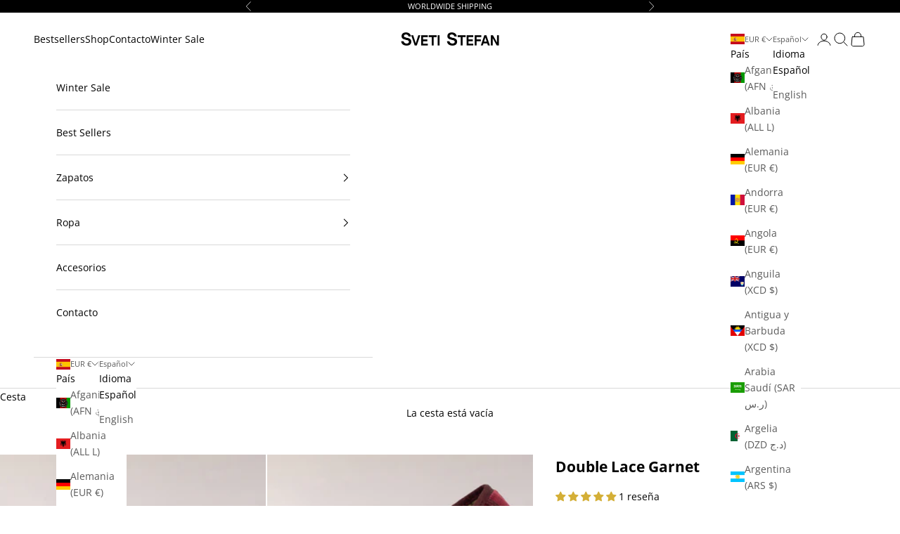

--- FILE ---
content_type: application/javascript; charset=UTF-8
request_url: https://dev.visualwebsiteoptimizer.com/j.php?a=1047346&u=https%3A%2F%2Fmysvetistefan.com%2Fproducts%2Fdouble-lace-garnet&vn=2.2&st=1021.429999999782&x=true
body_size: 9249
content:
(function(){function _vwo_err(e){function gE(e,a){return"https://dev.visualwebsiteoptimizer.com/ee.gif?a=1047346&s=j.php&_cu="+encodeURIComponent(window.location.href)+"&e="+encodeURIComponent(e&&e.message&&e.message.substring(0,1e3)+"&vn=")+(e&&e.code?"&code="+e.code:"")+(e&&e.type?"&type="+e.type:"")+(e&&e.status?"&status="+e.status:"")+(a||"")}var vwo_e=gE(e);try{typeof navigator.sendBeacon==="function"?navigator.sendBeacon(vwo_e):(new Image).src=vwo_e}catch(err){}}try{var extE=0,prevMode=false;window._VWO_Jphp_StartTime = (window.performance && typeof window.performance.now === 'function' ? window.performance.now() : new Date().getTime());;;(function(){window._VWO=window._VWO||{};var aC=window._vwo_code;if(typeof aC==='undefined'){window._vwo_mt='dupCode';return;}if(window._VWO.sCL){window._vwo_mt='dupCode';window._VWO.sCDD=true;try{if(aC){clearTimeout(window._vwo_settings_timer);var h=document.querySelectorAll('#_vis_opt_path_hides');var x=h[h.length>1?1:0];x&&x.remove();}}catch(e){}return;}window._VWO.sCL=true;;window._vwo_mt="live";var localPreviewObject={};var previewKey="_vis_preview_"+1047346;var wL=window.location;;try{localPreviewObject[previewKey]=window.localStorage.getItem(previewKey);JSON.parse(localPreviewObject[previewKey])}catch(e){localPreviewObject[previewKey]=""}try{window._vwo_tm="";var getMode=function(e){var n;if(window.name.indexOf(e)>-1){n=window.name}else{n=wL.search.match("_vwo_m=([^&]*)");n=n&&atob(decodeURIComponent(n[1]))}return n&&JSON.parse(n)};var ccMode=getMode("_vwo_cc");if(window.name.indexOf("_vis_heatmap")>-1||window.name.indexOf("_vis_editor")>-1||ccMode||window.name.indexOf("_vis_preview")>-1){try{if(ccMode){window._vwo_mt=decodeURIComponent(wL.search.match("_vwo_m=([^&]*)")[1])}else if(window.name&&JSON.parse(window.name)){window._vwo_mt=window.name}}catch(e){if(window._vwo_tm)window._vwo_mt=window._vwo_tm}}else if(window._vwo_tm.length){window._vwo_mt=window._vwo_tm}else if(location.href.indexOf("_vis_opt_preview_combination")!==-1&&location.href.indexOf("_vis_test_id")!==-1){window._vwo_mt="sharedPreview"}else if(localPreviewObject[previewKey]){window._vwo_mt=JSON.stringify(localPreviewObject)}if(window._vwo_mt!=="live"){;if(typeof extE!=="undefined"){extE=1}if(!getMode("_vwo_cc")){(function(){var cParam='';try{if(window.VWO&&window.VWO.appliedCampaigns){var campaigns=window.VWO.appliedCampaigns;for(var cId in campaigns){if(campaigns.hasOwnProperty(cId)){var v=campaigns[cId].v;if(cId&&v){cParam='&c='+cId+'-'+v+'-1';break;}}}}}catch(e){}var prevMode=false;_vwo_code.load('https://dev.visualwebsiteoptimizer.com/j.php?mode='+encodeURIComponent(window._vwo_mt)+'&a=1047346&f=1&u='+encodeURIComponent(window._vis_opt_url||document.URL)+'&eventArch=true'+'&x=true'+cParam,{sL:window._vwo_code.sL});if(window._vwo_code.sL){prevMode=true;}})();}else{(function(){window._vwo_code&&window._vwo_code.finish();_vwo_ccc={u:"/j.php?a=1047346&u=https%3A%2F%2Fmysvetistefan.com%2Fproducts%2Fdouble-lace-garnet&vn=2.2&st=1021.429999999782&x=true"};var s=document.createElement("script");s.src="https://app.vwo.com/visitor-behavior-analysis/dist/codechecker/cc.min.js?r="+Math.random();document.head.appendChild(s)})()}}}catch(e){var vwo_e=new Image;vwo_e.src="https://dev.visualwebsiteoptimizer.com/ee.gif?s=mode_det&e="+encodeURIComponent(e&&e.stack&&e.stack.substring(0,1e3)+"&vn=");aC&&window._vwo_code.finish()}})();
;;window._vwo_cookieDomain="mysvetistefan.com";;;;_vwo_surveyAssetsBaseUrl="https://cdn.visualwebsiteoptimizer.com/";;if(prevMode){return}if(window._vwo_mt === "live"){window.VWO=window.VWO||[];window._vwo_acc_id=1047346;window.VWO._=window.VWO._||{};;;window.VWO.visUuid="D1FC174F95C4E51289C42EB5F8FA1E9CA|969738dab28941f1fd46749fd686b5c4";
;_vwo_code.sT=_vwo_code.finished();(function(c,a,e,d,b,z,g,sT){if(window.VWO._&&window.VWO._.isBot)return;const cookiePrefix=window._vwoCc&&window._vwoCc.cookiePrefix||"";const useLocalStorage=sT==="ls";const cookieName=cookiePrefix+"_vwo_uuid_v2";const escapedCookieName=cookieName.replace(/([.*+?^${}()|[\]\\])/g,"\\$1");const cookieDomain=g;function getValue(){if(useLocalStorage){return localStorage.getItem(cookieName)}else{const regex=new RegExp("(^|;\\s*)"+escapedCookieName+"=([^;]*)");const match=e.cookie.match(regex);return match?decodeURIComponent(match[2]):null}}function setValue(value,days){if(useLocalStorage){localStorage.setItem(cookieName,value)}else{e.cookie=cookieName+"="+value+"; expires="+new Date(864e5*days+ +new Date).toGMTString()+"; domain="+cookieDomain+"; path=/"}}let existingValue=null;if(sT){const cookieRegex=new RegExp("(^|;\\s*)"+escapedCookieName+"=([^;]*)");const cookieMatch=e.cookie.match(cookieRegex);const cookieValue=cookieMatch?decodeURIComponent(cookieMatch[2]):null;const lsValue=localStorage.getItem(cookieName);if(useLocalStorage){if(lsValue){existingValue=lsValue;if(cookieValue){e.cookie=cookieName+"=; expires=Thu, 01 Jan 1970 00:00:01 GMT; domain="+cookieDomain+"; path=/"}}else if(cookieValue){localStorage.setItem(cookieName,cookieValue);e.cookie=cookieName+"=; expires=Thu, 01 Jan 1970 00:00:01 GMT; domain="+cookieDomain+"; path=/";existingValue=cookieValue}}else{if(cookieValue){existingValue=cookieValue;if(lsValue){localStorage.removeItem(cookieName)}}else if(lsValue){e.cookie=cookieName+"="+lsValue+"; expires="+new Date(864e5*366+ +new Date).toGMTString()+"; domain="+cookieDomain+"; path=/";localStorage.removeItem(cookieName);existingValue=lsValue}}a=existingValue||a}else{const regex=new RegExp("(^|;\\s*)"+escapedCookieName+"=([^;]*)");const match=e.cookie.match(regex);a=match?decodeURIComponent(match[2]):a}-1==e.cookie.indexOf("_vis_opt_out")&&-1==d.location.href.indexOf("vwo_opt_out=1")&&(window.VWO.visUuid=a),a=a.split("|"),b=new Image,g=window._vis_opt_domain||c||d.location.hostname.replace(/^www\./,""),b.src="https://dev.visualwebsiteoptimizer.com/eu01/v.gif?cd="+(window._vis_opt_cookieDays||0)+"&a=1047346&d="+encodeURIComponent(d.location.hostname.replace(/^www\./,"") || c)+"&u="+a[0]+"&h="+a[1]+"&t="+z,d.vwo_iehack_queue=[b],setValue(a.join("|"),366)})("mysvetistefan.com",window.VWO.visUuid,document,window,0,_vwo_code.sT,"mysvetistefan.com","false"||null);
;clearTimeout(window._vwo_settings_timer);window._vwo_settings_timer=null;;;;;var vwoCode=window._vwo_code;if(vwoCode.filterConfig&&vwoCode.filterConfig.filterTime==="balanced"){vwoCode.removeLoaderAndOverlay()}var vwo_CIF=false;var UAP=false;;;var _vwo_style=document.getElementById('_vis_opt_path_hides'),_vwo_css=(vwoCode.hide_element_style?vwoCode.hide_element_style():'{opacity:0 !important;filter:alpha(opacity=0) !important;background:none !important;transition:none !important;}')+':root {--vwo-el-opacity:0 !important;--vwo-el-filter:alpha(opacity=0) !important;--vwo-el-bg:none !important;--vwo-el-ts:none !important;}',_vwo_text=window._vwo_code.sL ? '' : "" + _vwo_css;if (_vwo_style) { var e = _vwo_style.classList.contains("_vis_hide_layer") && _vwo_style; if (UAP && !UAP() && vwo_CIF && !vwo_CIF()) { e ? e.parentNode.removeChild(e) : _vwo_style.parentNode.removeChild(_vwo_style) } else { if (e) { var t = _vwo_style = document.createElement("style"), o = document.getElementsByTagName("head")[0], s = document.querySelector("#vwoCode"); t.setAttribute("id", "_vis_opt_path_hides"), s && t.setAttribute("nonce", s.nonce), t.setAttribute("type", "text/css"), o.appendChild(t) } if (_vwo_style.styleSheet) _vwo_style.styleSheet.cssText = _vwo_text; else { var l = document.createTextNode(_vwo_text); _vwo_style.appendChild(l) } e ? e.parentNode.removeChild(e) : _vwo_style.removeChild(_vwo_style.childNodes[0])}};window.VWO.ssMeta = { enabled: 0, noSS: 0 };;;VWO._=VWO._||{};window._vwo_clicks=false;VWO._.allSettings=(function(){return{dataStore:{campaigns:{56:{"ep":1761742130000,"stag":1,"pgre":true,"goals":{"3":{"identifier":null,"url":"._vwo_coal_1761742518092","mca":false,"type":"CUSTOM_GOAL"},"2":{"identifier":null,"url":"._vwo_coal_1761742498738","mca":false,"type":"CUSTOM_GOAL"},"1":{"identifier":null,"url":"._vwo_coal_1761742426941","mca":false,"type":"CUSTOM_GOAL"},"4":{"identifier":null,"url":"._vwo_coal_1761742526338","mca":false,"type":"CUSTOM_GOAL"}},"multiple_domains":0,"comb_n":{"1":"PDP-nueva","2":"PDP-antigua"},"segment_code":"true","triggers":[18225203],"name":"PDP Mr Boho","pg_config":["2908694"],"id":56,"ibe":0,"globalCode":[],"cEV":1,"sV":1,"aMTP":1,"muts":{"post":{"refresh":true,"enabled":true}},"metrics":[{"id":1,"metricId":0,"type":"g"},{"id":2,"metricId":0,"type":"g"},{"id":3,"metricId":0,"type":"g"},{"id":4,"metricId":0,"type":"g"}],"urlRegex":"","version":4,"ps":false,"mt":{"3":"19688891","2":"19688888","1":"19688885","4":"19688894"},"type":"VISUAL_AB","pc_traffic":100,"varSegAllowed":false,"sections":{"1":{"variations":{"1":[{"rtag":"R_1047346_56_1_1_0","tag":"C_1047346_56_1_1_0","dHE":true,"xpath":".product-form__submit"},{"rtag":"R_1047346_56_1_1_1","tag":"C_1047346_56_1_1_1","dHE":true,"xpath":"MAIN#MainContent > SECTION:first-child + SECTION + SECTION + SECTION"},{"rtag":"R_1047346_56_1_1_2","tag":"C_1047346_56_1_1_2","dHE":true,"xpath":"BUTTON#ProductPopup-popup_xHk3NW > SPAN:first-child"},{"rtag":"R_1047346_56_1_1_3","tag":"C_1047346_56_1_1_3","dHE":true,"xpath":"BUTTON#ProductPopup-popup_QRy4a4 > SPAN:first-child"}],"2":[{"tag":"C_1047346_56_1_2_0","rtag":"R_1047346_56_1_2_0","xpath":".multicolumn-section"},{"tag":"C_1047346_56_1_2_1","rtag":"R_1047346_56_1_2_1","xpath":".collapsible-content-section"},{"tag":"C_1047346_56_1_2_2","rtag":"R_1047346_56_1_2_2","xpath":"#shopify-osm-AWG9kVjZHZ3NML0tXe__klarna_on_site_messaging_app_block_M9atEx"},{"tag":"C_1047346_56_1_2_3","rtag":"R_1047346_56_1_2_3","xpath":".product__text"},{"rtag":"R_1047346_56_1_2_4","tag":"C_1047346_56_1_2_4","dHE":true,"xpath":".product-form__submit"},{"dHE":true,"xpath":"SPAN:tm('MÁS INFO')","tag":"C_1047346_56_1_2_5","iT":true,"rtag":"R_1047346_56_1_2_5"},{"dHE":true,"xpath":"SPAN:tm('MEDIDAS')","tag":"C_1047346_56_1_2_6","iT":true,"rtag":"R_1047346_56_1_2_6"}]},"globalWidgetSnippetIds":{"1":[],"2":[]},"segment":{"1":1,"2":1},"triggers":[],"variation_names":{"1":"PDP-nueva","2":"PDP-antigua"},"path":""}},"clickmap":0,"status":"RUNNING","combs":{"1":0.5,"2":0.5},"exclude_url":"","ss":null,"manual":false}, 52:{"ep":1758889459000,"stag":1,"pgre":true,"goals":{"1":{"identifier":null,"url":"._vwo_coal_1758889554039","mca":false,"type":"CUSTOM_GOAL"},"3":{"identifier":null,"url":"._vwo_coal_1758890003615","mca":false,"type":"CUSTOM_GOAL"}},"multiple_domains":0,"comb_n":{"1":"Con-iconos","2":"Sin-iconos"},"segment_code":"true","triggers":[18225203],"name":"Icon iconos pdp","pg_config":["2806184"],"id":52,"ibe":0,"globalCode":[],"cEV":1,"sV":1,"aMTP":1,"muts":{"post":{"refresh":true,"enabled":true}},"metrics":[{"id":1,"metricId":0,"type":"g"},{"id":3,"metricId":0,"type":"g"}],"urlRegex":"","version":4,"ps":false,"mt":{"1":"18679088","3":"18679091"},"type":"VISUAL_AB","pc_traffic":100,"varSegAllowed":false,"sections":{"1":{"variations":{"1":[{"dHE":true,"xpath":"BUTTON:tm('Añadir a la cesta')","tag":"C_1047346_52_1_1_0","iT":true,"rtag":"R_1047346_52_1_1_0"},{"rtag":"R_1047346_52_1_1_1","tag":"C_1047346_52_1_1_1","dHE":true,"xpath":".button-group > button:nth-of-type(1)"}],"2":[{"tag":"C_1047346_52_1_2_0","rtag":"R_1047346_52_1_2_0","xpath":".product-info__block-group"},{"dHE":true,"xpath":"BUTTON:tm('Añadir a la cesta')","tag":"C_1047346_52_1_2_1","iT":true,"rtag":"R_1047346_52_1_2_1"},{"rtag":"R_1047346_52_1_2_2","tag":"C_1047346_52_1_2_2","dHE":true,"xpath":".button-group > button:nth-of-type(1)"}]},"globalWidgetSnippetIds":{"1":[],"2":[]},"segment":{"1":1,"2":1},"triggers":[],"variation_names":{"1":"Con-iconos","2":"Sin-iconos"},"path":""}},"clickmap":0,"status":"RUNNING","combs":{"1":0.5,"2":0.5},"exclude_url":"","ss":null,"manual":false}},changeSets:{},plugins:{"IP":"3.134.243.236","GEO":{"cEU":"","vn":"geoip2","rn":"Ohio","r":"OH","conC":"NA","c":"Columbus","cc":"US","cn":"United States"},"DACDNCONFIG":{"AST":true,"DONT_IOS":false,"CJ":false,"CKLV":false,"DNDOFST":1000,"CINSTJS":false,"SCC":"{\"cache\":0}","CRECJS":false,"eNC":false,"IAF":false,"PRTHD":false,"CSHS":false,"DT":{"DEVICE":"mobile","TC":"function(){ return _vwo_t.cm('eO','js',VWO._.dtc.ctId); };","SEGMENTCODE":"function(){ return _vwo_s().f_e(_vwo_s().dt(),'mobile') };","DELAYAFTERTRIGGER":1000},"SST":false,"aSM":true,"jsConfig":{"m360":1,"ast":1,"histEnabled":1,"earc":1},"BSECJ":false,"RDBG":false,"SD":false,"SPAR":false,"FB":false,"SPA":true,"UCP":false,"DLRE":false,"debugEvt":false},"LIBINFO":{"WORKER":{"HASH":"70faafffa0475802f5ee03ca5ff74179br"},"SURVEY_HTML":{"HASH":"b436fedfa1cc963271ea0920f91fd465br"},"SURVEY_DEBUG_EVENTS":{"HASH":"5422a9247274a192ad707ccb4975fd52br"},"DEBUGGER_UI":{"HASH":"ac2f1194867fde41993ef74a1081ed6bbr"},"EVAD":{"HASH":"","LIB_SUFFIX":""},"HEATMAP_HELPER":{"HASH":"c5d6deded200bc44b99989eeb81688a4br"},"OPA":{"HASH":"3625c20b37b5ba0c1608386673a4bd8fbr","PATH":"\/4.0"},"SURVEY":{"HASH":"229f874a3300b33838ca01f83ae40e30br"},"TRACK":{"HASH":"13868f8d526ad3d74df131c9d3ab264bbr","LIB_SUFFIX":""}},"PIICONFIG":false,"ACCTZ":"GMT","UA":{"dt":"spider","br":"Other","de":"Other","ps":"desktop:false:Mac OS X:10.15.7:ClaudeBot:1:Spider","os":"MacOS"}},vwoData:{"gC":null},crossDomain:{},integrations:{},events:{"vwo_tabOut":{},"vwo_mouseout":{},"vwo_selection":{},"vwo_copy":{},"vwo_quickBack":{},"vwo_cursorThrashed":{},"vwo_recommendation_block_shown":{},"vwo_surveyExtraData":{},"vwo_dom_hover":{},"vwo_fmeSdkInit":{},"vwo_orientationChanged":{},"vwo_appGoesInBackground":{},"vwo_pageRefreshed":{},"vwo_zoom":{},"vwo_longPress":{},"vwo_scroll":{},"vwo_singleTap":{},"vwo_vA":{},"vwo_survey_reachedThankyou":{},"vwo_survey_questionShown":{},"vwo_survey_display":{},"vwo_survey_complete":{},"vwo_survey_attempt":{},"vwo_revenue":{},"vwo_surveyAttempted":{},"vwo_surveyQuestionAttempted":{},"vwo_appTerminated":{},"vwo_appComesInForeground":{},"vwo_appLaunched":{},"vwo_fling":{},"vwo_doubleTap":{},"vwo_rC":{},"vwo_survey_surveyCompleted":{},"vwo_survey_questionAttempted":{},"vwo_leaveIntent":{},"vwo_appCrashed":{},"vwo_page_session_count":{},"vwo_sdkUsageStats":{},"vwo_repeatedHovered":{},"vwo_tabIn":{},"vwo_surveyClosed":{},"vwo_networkChanged":{},"vwo_appNotResponding":{},"vwo_log":{},"vwo_conversion":{},"vwo_sdkDebug":{},"vwo_customConversion":{},"vwo_surveyQuestionSubmitted":{},"vwo_surveyCompleted":{},"vwo_pageView":{},"vwo_errorOnPage":{},"vwo_surveyQuestionDisplayed":{},"vwo_surveyDisplayed":{},"vwo_timer":{"nS":["timeSpent"]},"vwo_dom_scroll":{"nS":["pxBottom","bottom","top","pxTop"]},"vwo_autoCapture":{},"vwo_variationShown":{},"vwo_customTrigger":{},"vwo_debugLogs":{},"vwo_goalVisit":{"nS":["expId"]},"vwo_dom_click":{"nS":["target.innerText","target"]},"vwo_survey_submit":{},"vwo_trackGoalVisited":{},"vwo_newSessionCreated":{},"vwo_syncVisitorProp":{},"vwo_screenViewed":{},"vwo_dom_submit":{},"vwo_sessionSync":{},"vwo_analyzeHeatmap":{},"vwo_analyzeRecording":{},"vwo_repeatedScrolled":{},"vwo_analyzeForm":{},"vwo_pageUnload":{},"vwo_survey_close":{},"vwo_performance":{}},visitorProps:{"vwo_email":{},"vwo_domain":{}},uuid:"D1FC174F95C4E51289C42EB5F8FA1E9CA",syV:{},syE:{},cSE:{},CIF:false,syncEvent:"sessionCreated",syncAttr:"sessionCreated"},sCIds:{},oCids:["56","52"],triggers:{"5":{"cnds":[{"event":"vwo_postInit","id":101}]},"19688891":{"cnds":[{"id":1000,"event":"vwo_dom_click","filters":[["event.target","sel","._vwo_coal_1761742518092"]]}],"dslv":2},"19688894":{"cnds":[{"id":1000,"event":"vwo_dom_click","filters":[["event.target","sel","._vwo_coal_1761742526338"]]}],"dslv":2},"8":{"cnds":[{"event":"vwo_pageView","id":102}]},"9":{"cnds":[{"event":"vwo_groupCampTriggered","id":105}]},"75":{"cnds":[{"event":"vwo_urlChange","id":99}]},"18225203":{"cnds":["a",{"event":"vwo_mutationObserved","id":2},{"event":"vwo_notRedirecting","id":4,"filters":[]},{"event":"vwo_visibilityTriggered","id":5,"filters":[]},{"id":1000,"event":"vwo_pageView","filters":[]}],"dslv":2},"19688888":{"cnds":[{"id":1000,"event":"vwo_dom_click","filters":[["event.target","sel","._vwo_coal_1761742498738"]]}],"dslv":2},"18679091":{"cnds":[{"id":1000,"event":"vwo_dom_click","filters":[["event.target","sel","._vwo_coal_1758890003615"]]}],"dslv":2},"2":{"cnds":[{"event":"vwo_variationShown","id":100}]},"18679088":{"cnds":[{"id":1000,"event":"vwo_dom_click","filters":[["event.target","sel","._vwo_coal_1758889554039"]]}],"dslv":2},"19688885":{"cnds":[{"id":1000,"event":"vwo_dom_click","filters":[["event.target","sel","._vwo_coal_1761742426941"]]}],"dslv":2}},preTriggers:{},tags:{},rules:[{"triggers":["18225203"],"tags":[{"id":"runCampaign","priority":4,"data":"campaigns.56"},{"id":"runCampaign","priority":4,"triggerIds":["18225203"],"data":"campaigns.52"}]},{"triggers":["19688891"],"tags":[{"id":"metric","metricId":0,"data":{"campaigns":[{"g":3,"c":56}],"type":"g"}}]},{"triggers":["19688894"],"tags":[{"id":"metric","metricId":0,"data":{"campaigns":[{"g":4,"c":56}],"type":"g"}}]},{"triggers":["18679091"],"tags":[{"id":"metric","metricId":0,"data":{"campaigns":[{"g":3,"c":52}],"type":"g"}}]},{"triggers":["18679088"],"tags":[{"id":"metric","metricId":0,"data":{"campaigns":[{"g":1,"c":52}],"type":"g"}}]},{"triggers":["19688888"],"tags":[{"id":"metric","metricId":0,"data":{"campaigns":[{"g":2,"c":56}],"type":"g"}}]},{"triggers":["19688885"],"tags":[{"id":"metric","metricId":0,"data":{"campaigns":[{"g":1,"c":56}],"type":"g"}}]},{"triggers":["5"],"tags":[{"id":"checkEnvironment"}]},{"triggers":["8"],"tags":[{"id":"prePostMutation","priority":3},{"id":"groupCampaigns","priority":2}]},{"triggers":["9"],"tags":[{"id":"visibilityService","priority":2}]},{"triggers":["2"],"tags":[{"id":"runTestCampaign"}]},{"triggers":["75"],"tags":[{"id":"urlChange"}]}],pages:{"ec":[{"2753033":{"inc":["o",["url","urlReg","(?i).*"]]}}]},pagesEval:{"ec":[2753033]},stags:{},domPath:{}}})();
;;var commonWrapper=function(argument){if(!argument){argument={valuesGetter:function(){return{}},valuesSetter:function(){},verifyData:function(){return{}}}}var getVisitorUuid=function(){if(window._vwo_acc_id>=1037725){return window.VWO&&window.VWO.get("visitor.id")}else{return window.VWO._&&window.VWO._.cookies&&window.VWO._.cookies.get("_vwo_uuid")}};var pollInterval=100;var timeout=6e4;return function(){var accountIntegrationSettings={};var _interval=null;function waitForAnalyticsVariables(){try{accountIntegrationSettings=argument.valuesGetter();accountIntegrationSettings.visitorUuid=getVisitorUuid()}catch(error){accountIntegrationSettings=undefined}if(accountIntegrationSettings&&argument.verifyData(accountIntegrationSettings)){argument.valuesSetter(accountIntegrationSettings);return 1}return 0}var currentTime=0;_interval=setInterval((function(){currentTime=currentTime||performance.now();var result=waitForAnalyticsVariables();if(result||performance.now()-currentTime>=timeout){clearInterval(_interval)}}),pollInterval)}};
        var pushBasedCommonWrapper=function(argument){var firedCamp={};if(!argument){argument={integrationName:"",getExperimentList:function(){},accountSettings:function(){},pushData:function(){}}}return function(){window.VWO=window.VWO||[];var getVisitorUuid=function(){if(window._vwo_acc_id>=1037725){return window.VWO&&window.VWO.get("visitor.id")}else{return window.VWO._&&window.VWO._.cookies&&window.VWO._.cookies.get("_vwo_uuid")}};var sendDebugLogsOld=function(expId,variationId,errorType,user_type,data){try{var errorPayload={f:argument["integrationName"]||"",a:window._vwo_acc_id,url:window.location.href,exp:expId,v:variationId,vwo_uuid:getVisitorUuid(),user_type:user_type};if(errorType=="initIntegrationCallback"){errorPayload["log_type"]="initIntegrationCallback";errorPayload["data"]=JSON.stringify(data||"")}else if(errorType=="timeout"){errorPayload["timeout"]=true}if(window.VWO._.customError){window.VWO._.customError({msg:"integration debug",url:window.location.href,lineno:"",colno:"",source:JSON.stringify(errorPayload)})}}catch(e){window.VWO._.customError&&window.VWO._.customError({msg:"integration debug failed",url:"",lineno:"",colno:"",source:""})}};var sendDebugLogs=function(expId,variationId,errorType,user_type){var eventName="vwo_debugLogs";var eventPayload={};try{eventPayload={intName:argument["integrationName"]||"",varId:variationId,expId:expId,type:errorType,vwo_uuid:getVisitorUuid(),user_type:user_type};if(window.VWO._.event){window.VWO._.event(eventName,eventPayload,{enableLogs:1})}}catch(e){eventPayload={msg:"integration event log failed",url:window.location.href};window.VWO._.event&&window.VWO._.event(eventName,eventPayload)}};var callbackFn=function(data){if(!data)return;var expId=data[1],variationId=data[2],repeated=data[0],singleCall=0,debug=0;var experimentList=argument.getExperimentList();var integrationName=argument["integrationName"]||"vwo";if(typeof argument.accountSettings==="function"){var accountSettings=argument.accountSettings();if(accountSettings){singleCall=accountSettings["singleCall"];debug=accountSettings["debug"]}}if(debug){sendDebugLogs(expId,variationId,"intCallTriggered",repeated);sendDebugLogsOld(expId,variationId,"initIntegrationCallback",repeated)}if(singleCall&&(repeated==="vS"||repeated==="vSS")||firedCamp[expId]){return}window.expList=window.expList||{};var expList=window.expList[integrationName]=window.expList[integrationName]||[];if(expId&&variationId&&["VISUAL_AB","VISUAL","SPLIT_URL"].indexOf(_vwo_exp[expId].type)>-1){if(experimentList.indexOf(+expId)!==-1){firedCamp[expId]=variationId;var visitorUuid=getVisitorUuid();var pollInterval=100;var currentTime=0;var timeout=6e4;var user_type=_vwo_exp[expId].exec?"vwo-retry":"vwo-new";var interval=setInterval((function(){if(expList.indexOf(expId)!==-1){clearInterval(interval);return}currentTime=currentTime||performance.now();var toClearInterval=argument.pushData(expId,variationId,visitorUuid);if(debug&&toClearInterval){sendDebugLogsOld(expId,variationId,"",user_type);sendDebugLogs(expId,variationId,"intDataPushed",user_type)}var isTimeout=performance.now()-currentTime>=timeout;if(isTimeout&&debug){sendDebugLogsOld(expId,variationId,"timeout",user_type);sendDebugLogs(expId,variationId,"intTimeout",user_type)}if(toClearInterval||isTimeout){clearInterval(interval)}if(toClearInterval){window.expList[integrationName].push(expId)}}),pollInterval||100)}}};window.VWO.push(["onVariationApplied",callbackFn]);window.VWO.push(["onVariationShownSent",callbackFn])}};
    var surveyDataCommonWrapper=function(argument){window._vwoFiredSurveyEvents=window._vwoFiredSurveyEvents||{};if(!argument){argument={getCampaignList:function(){return[]},surveyStatusChange:function(){},answerSubmitted:function(){}}}return function(){window.VWO=window.VWO||[];function getValuesFromAnswers(answers){return answers.map((function(ans){return ans.value}))}function generateHash(str){var hash=0;for(var i=0;i<str.length;i++){hash=(hash<<5)-hash+str.charCodeAt(i);hash|=0}return hash}function getEventKey(data,status){if(status==="surveySubmitted"){var values=getValuesFromAnswers(data.answers).join("|");return generateHash(data.surveyId+"_"+data.questionText+"_"+values)}else{return data.surveyId+"_"+status}}function commonSurveyCallback(data,callback,surveyStatus){if(!data)return;var surveyId=data.surveyId;var campaignList=argument.getCampaignList();if(surveyId&&campaignList.indexOf(+surveyId)!==-1){var eventKey=getEventKey(data,surveyStatus);if(window._vwoFiredSurveyEvents[eventKey])return;window._vwoFiredSurveyEvents[eventKey]=true;var surveyData={accountId:data.accountId,surveyId:data.surveyId,uuid:data.uuid};if(surveyStatus==="surveySubmitted"){Object.assign(surveyData,{questionType:data.questionType,questionText:data.questionText,answers:data.answers,answersValue:getValuesFromAnswers(data.answers),skipped:data.skipped})}var pollInterval=100;var currentTime=0;var timeout=6e4;var interval=setInterval((function(){currentTime=currentTime||performance.now();var done=callback(surveyId,surveyStatus,surveyData);var expired=performance.now()-currentTime>=timeout;if(done||expired){window._vwoFiredSurveyEvents[eventKey]=true;clearInterval(interval)}}),pollInterval)}}window.VWO.push(["onSurveyShown",function(data){commonSurveyCallback(data,argument.surveyStatusChange,"surveyShown")}]);window.VWO.push(["onSurveyCompleted",function(data){commonSurveyCallback(data,argument.surveyStatusChange,"surveyCompleted")}]);window.VWO.push(["onSurveyAnswerSubmitted",function(data){commonSurveyCallback(data,argument.answerSubmitted,"surveySubmitted")}])}};
    (function(){var VWOOmniTemp={};window.VWOOmni=window.VWOOmni||{};for(var key in VWOOmniTemp)Object.prototype.hasOwnProperty.call(VWOOmniTemp,key)&&(window.VWOOmni[key]=VWOOmniTemp[key]);;})();(function(){window.VWO=window.VWO||[];var pollInterval=100;var _vis_data={};var intervalObj={};var analyticsTimerObj={};var experimentListObj={};window.VWO.push(["onVariationApplied",function(data){if(!data){return}var expId=data[1],variationId=data[2];if(expId&&variationId&&["VISUAL_AB","VISUAL","SPLIT_URL"].indexOf(window._vwo_exp[expId].type)>-1){}}])})();;
;var vD=VWO.data||{};VWO.data={content:{"fns":{"list":{"args":{"1":{}},"vn":1}}},as:"r2eu01.visualwebsiteoptimizer.com",dacdnUrl:"https://dev.visualwebsiteoptimizer.com",accountJSInfo:{"noSS":false,"pc":{"a":0,"t":0},"rp":30,"collUrl":"https:\/\/dev.visualwebsiteoptimizer.com\/eu01\/","tpc":{},"ts":1768416231}};for(var k in vD){VWO.data[k]=vD[k]};var gcpfb=function(a,loadFunc,status,err,success){function vwoErr() {_vwo_err({message:"Google_Cdn failing for " + a + ". Trying Fallback..",code:"cloudcdnerr",status:status});} if(a.indexOf("/cdn/")!==-1){loadFunc(a.replace("cdn/",""),err,success); vwoErr(); return true;} else if(a.indexOf("/dcdn/")!==-1&&a.indexOf("evad.js") !== -1){loadFunc(a.replace("dcdn/",""),err,success); vwoErr(); return true;}};window.VWO=window.VWO || [];window.VWO._= window.VWO._ || {};window.VWO._.gcpfb=gcpfb;;window._vwoCc = window._vwoCc || {}; if (typeof window._vwoCc.dAM === 'undefined') { window._vwoCc.dAM = 1; };var d={cookie:document.cookie,URL:document.URL,referrer:document.referrer};var w={VWO:{_:{}},location:{href:window.location.href,search:window.location.search},_vwoCc:window._vwoCc};;window._vwo_cdn="https://dev.visualwebsiteoptimizer.com/cdn/";window._vwo_apm_debug_cdn="https://dev.visualwebsiteoptimizer.com/cdn/";window.VWO._.useCdn=true;window.vwo_eT="br";window._VWO=window._VWO||{};window._VWO.fSeg={};window._VWO.dcdnUrl="/dcdn/settings.js";;window.VWO.sTs=1768380011;window._VWO._vis_nc_lib=window._vwo_cdn+"edrv/beta/nc-9eec5329f827818c83520a015ae04c78.br.js";var loadWorker=function(url){_vwo_code.load(url, { dSC: true, onloadCb: function(xhr,a){window._vwo_wt_l=true;if(xhr.status===200 ||xhr.status===304){var code="var window="+JSON.stringify(w)+",document="+JSON.stringify(d)+";window.document=document;"+xhr.responseText;var blob=new Blob([code||"throw new Error('code not found!');"],{type:"application/javascript"}),url=URL.createObjectURL(blob); var CoreWorker = window.VWO.WorkerRef || window.Worker; window.mainThread={webWorker:new CoreWorker(url)};window.vwoChannelFW=new MessageChannel();window.vwoChannelToW=new MessageChannel();window.mainThread.webWorker.postMessage({vwoChannelToW:vwoChannelToW.port1,vwoChannelFW:vwoChannelFW.port2},[vwoChannelToW.port1, vwoChannelFW.port2]);if(!window._vwo_mt_f)return window._vwo_wt_f=true;_vwo_code.addScript({text:window._vwo_mt_f});delete window._vwo_mt_f}else{if(gcpfb(a,loadWorker,xhr.status)){return;}_vwo_code.finish("&e=loading_failure:"+a)}}, onerrorCb: function(a){if(gcpfb(a,loadWorker)){return;}window._vwo_wt_l=true;_vwo_code.finish("&e=loading_failure:"+a);}})};loadWorker("https://dev.visualwebsiteoptimizer.com/cdn/edrv/beta/worker-527eb2d10328ddb259b056def024d53d.br.js");;var _vis_opt_file;var _vis_opt_lib;var check_vn=function f(){try{var[r,n,t]=window.jQuery.fn.jquery.split(".").map(Number);return 2===r||1===r&&(4<n||4===n&&2<=t)}catch(r){return!1}};var uxj=vwoCode.use_existing_jquery&&typeof vwoCode.use_existing_jquery()!=="undefined";var lJy=uxj&&vwoCode.use_existing_jquery()&&check_vn();if(window.VWO._.allSettings.dataStore.previewExtraSettings!=undefined&&window.VWO._.allSettings.dataStore.previewExtraSettings.isSurveyPreviewMode){var surveyHash=window.VWO._.allSettings.dataStore.plugins.LIBINFO.SURVEY_DEBUG_EVENTS.HASH;var param1="evad.js?va=";var param2="&d=debugger_new";var param3="&sp=1&a=1047346&sh="+surveyHash;_vis_opt_file=uxj?lJy?param1+"vanj"+param2:param1+"va_gq"+param2:param1+"edrv/beta/va_gq-ae1d3c639e9826cbbbaf14a0500aac1a.br.js"+param2;_vis_opt_file=_vis_opt_file+param3;_vis_opt_lib="https://dev.visualwebsiteoptimizer.com/dcdn/"+_vis_opt_file}else if(window.VWO._.allSettings.dataStore.mode!=undefined&&window.VWO._.allSettings.dataStore.mode=="PREVIEW"){ var path1 = 'edrv/beta/pd_'; var path2 = window.VWO._.allSettings.dataStore.plugins.LIBINFO.EVAD.HASH + ".js"; ;_vis_opt_file=uxj?lJy?path1+"vanj.js":path1+"va_gq"+path2:path1+"edrv/beta/va_gq-ae1d3c639e9826cbbbaf14a0500aac1a.br.js"+path2;_vis_opt_lib="https://dev.visualwebsiteoptimizer.com/cdn/"+_vis_opt_file}else{var vaGqFile="edrv/beta/va_gq-ae1d3c639e9826cbbbaf14a0500aac1a.br.js";_vis_opt_file=uxj?lJy?"edrv/beta/vanj-6b3be6de57b98dc81f541171e2a1924f.br.js":vaGqFile:"edrv/beta/va_gq-ae1d3c639e9826cbbbaf14a0500aac1a.br.js";if(_vis_opt_file.indexOf("vanj")>-1&&!check_vn()){_vis_opt_file=vaGqFile}}window._vwo_library_timer=setTimeout((function(){vwoCode.removeLoaderAndOverlay&&vwoCode.removeLoaderAndOverlay();vwoCode.finish()}),vwoCode.library_tolerance&&typeof vwoCode.library_tolerance()!=="undefined"?vwoCode.library_tolerance():2500),_vis_opt_lib=typeof _vis_opt_lib=="undefined"?window._vwo_cdn+_vis_opt_file:_vis_opt_lib;var loadLib=function(url){_vwo_code.load(url, { dSC: true, onloadCb:function(xhr,a){window._vwo_mt_l=true;if(xhr.status===200 || xhr.status===304){if(!window._vwo_wt_f)return window._vwo_mt_f=xhr.responseText;_vwo_code.addScript({text:xhr.responseText});delete window._vwo_wt_f;}else{if(gcpfb(a,loadLib,xhr.status)){return;}_vwo_code.finish("&e=loading_failure:"+a);}}, onerrorCb: function(a){if(gcpfb(a,loadLib)){return;}window._vwo_mt_l=true;_vwo_code.finish("&e=loading_failure:"+a);}})};loadLib(_vis_opt_lib);VWO.load_co=function(u,opts){return window._vwo_code.load(u,opts);};;;;}}catch(e){_vwo_code.finish();_vwo_code.removeLoaderAndOverlay&&_vwo_code.removeLoaderAndOverlay();_vwo_err(e);window.VWO.caE=1}})();
